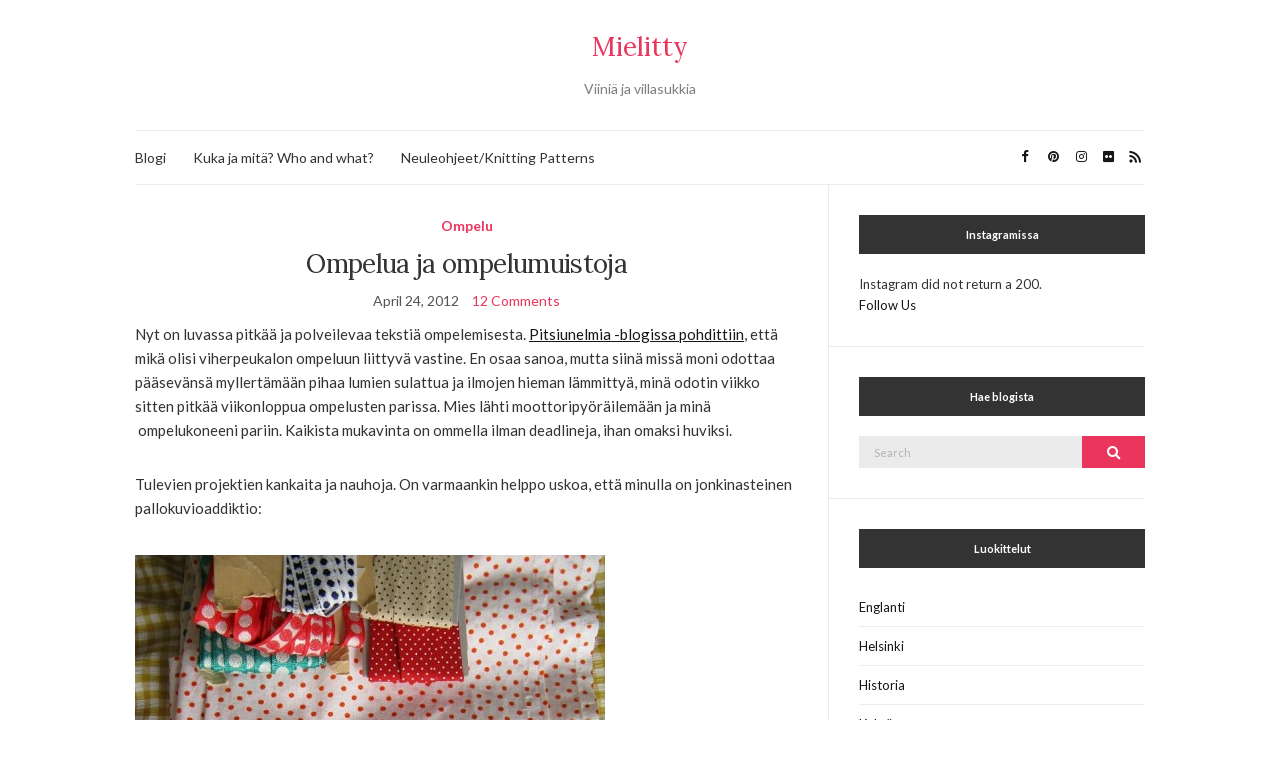

--- FILE ---
content_type: text/html; charset=UTF-8
request_url: https://mielitty.com/blogi/2012/04/24/ompelua-ja-ompelumuistoja/
body_size: 65534
content:
<!doctype html>
<html lang="en-US">
<head>
	<meta charset="UTF-8">
	<meta name="viewport" content="width=device-width, initial-scale=1">
	<link rel="profile" href="http://gmpg.org/xfn/11">
	<link rel="pingback" href="https://mielitty.com/blogi/xmlrpc.php">

	<title>Ompelua ja ompelumuistoja &#8211; Mielitty</title>
<meta name='robots' content='max-image-preview:large' />
	<style>img:is([sizes="auto" i], [sizes^="auto," i]) { contain-intrinsic-size: 3000px 1500px }</style>
	<link rel='dns-prefetch' href='//fonts.googleapis.com' />
<link rel="alternate" type="application/rss+xml" title="Mielitty &raquo; Feed" href="https://mielitty.com/blogi/feed/" />
<link rel="alternate" type="application/rss+xml" title="Mielitty &raquo; Comments Feed" href="https://mielitty.com/blogi/comments/feed/" />
<link rel="alternate" type="application/rss+xml" title="Mielitty &raquo; Ompelua ja ompelumuistoja Comments Feed" href="https://mielitty.com/blogi/2012/04/24/ompelua-ja-ompelumuistoja/feed/" />
<script type="text/javascript">
/* <![CDATA[ */
window._wpemojiSettings = {"baseUrl":"https:\/\/s.w.org\/images\/core\/emoji\/16.0.1\/72x72\/","ext":".png","svgUrl":"https:\/\/s.w.org\/images\/core\/emoji\/16.0.1\/svg\/","svgExt":".svg","source":{"concatemoji":"https:\/\/mielitty.com\/blogi\/wp-includes\/js\/wp-emoji-release.min.js?ver=6.8.3"}};
/*! This file is auto-generated */
!function(s,n){var o,i,e;function c(e){try{var t={supportTests:e,timestamp:(new Date).valueOf()};sessionStorage.setItem(o,JSON.stringify(t))}catch(e){}}function p(e,t,n){e.clearRect(0,0,e.canvas.width,e.canvas.height),e.fillText(t,0,0);var t=new Uint32Array(e.getImageData(0,0,e.canvas.width,e.canvas.height).data),a=(e.clearRect(0,0,e.canvas.width,e.canvas.height),e.fillText(n,0,0),new Uint32Array(e.getImageData(0,0,e.canvas.width,e.canvas.height).data));return t.every(function(e,t){return e===a[t]})}function u(e,t){e.clearRect(0,0,e.canvas.width,e.canvas.height),e.fillText(t,0,0);for(var n=e.getImageData(16,16,1,1),a=0;a<n.data.length;a++)if(0!==n.data[a])return!1;return!0}function f(e,t,n,a){switch(t){case"flag":return n(e,"\ud83c\udff3\ufe0f\u200d\u26a7\ufe0f","\ud83c\udff3\ufe0f\u200b\u26a7\ufe0f")?!1:!n(e,"\ud83c\udde8\ud83c\uddf6","\ud83c\udde8\u200b\ud83c\uddf6")&&!n(e,"\ud83c\udff4\udb40\udc67\udb40\udc62\udb40\udc65\udb40\udc6e\udb40\udc67\udb40\udc7f","\ud83c\udff4\u200b\udb40\udc67\u200b\udb40\udc62\u200b\udb40\udc65\u200b\udb40\udc6e\u200b\udb40\udc67\u200b\udb40\udc7f");case"emoji":return!a(e,"\ud83e\udedf")}return!1}function g(e,t,n,a){var r="undefined"!=typeof WorkerGlobalScope&&self instanceof WorkerGlobalScope?new OffscreenCanvas(300,150):s.createElement("canvas"),o=r.getContext("2d",{willReadFrequently:!0}),i=(o.textBaseline="top",o.font="600 32px Arial",{});return e.forEach(function(e){i[e]=t(o,e,n,a)}),i}function t(e){var t=s.createElement("script");t.src=e,t.defer=!0,s.head.appendChild(t)}"undefined"!=typeof Promise&&(o="wpEmojiSettingsSupports",i=["flag","emoji"],n.supports={everything:!0,everythingExceptFlag:!0},e=new Promise(function(e){s.addEventListener("DOMContentLoaded",e,{once:!0})}),new Promise(function(t){var n=function(){try{var e=JSON.parse(sessionStorage.getItem(o));if("object"==typeof e&&"number"==typeof e.timestamp&&(new Date).valueOf()<e.timestamp+604800&&"object"==typeof e.supportTests)return e.supportTests}catch(e){}return null}();if(!n){if("undefined"!=typeof Worker&&"undefined"!=typeof OffscreenCanvas&&"undefined"!=typeof URL&&URL.createObjectURL&&"undefined"!=typeof Blob)try{var e="postMessage("+g.toString()+"("+[JSON.stringify(i),f.toString(),p.toString(),u.toString()].join(",")+"));",a=new Blob([e],{type:"text/javascript"}),r=new Worker(URL.createObjectURL(a),{name:"wpTestEmojiSupports"});return void(r.onmessage=function(e){c(n=e.data),r.terminate(),t(n)})}catch(e){}c(n=g(i,f,p,u))}t(n)}).then(function(e){for(var t in e)n.supports[t]=e[t],n.supports.everything=n.supports.everything&&n.supports[t],"flag"!==t&&(n.supports.everythingExceptFlag=n.supports.everythingExceptFlag&&n.supports[t]);n.supports.everythingExceptFlag=n.supports.everythingExceptFlag&&!n.supports.flag,n.DOMReady=!1,n.readyCallback=function(){n.DOMReady=!0}}).then(function(){return e}).then(function(){var e;n.supports.everything||(n.readyCallback(),(e=n.source||{}).concatemoji?t(e.concatemoji):e.wpemoji&&e.twemoji&&(t(e.twemoji),t(e.wpemoji)))}))}((window,document),window._wpemojiSettings);
/* ]]> */
</script>
<style id='wp-emoji-styles-inline-css' type='text/css'>

	img.wp-smiley, img.emoji {
		display: inline !important;
		border: none !important;
		box-shadow: none !important;
		height: 1em !important;
		width: 1em !important;
		margin: 0 0.07em !important;
		vertical-align: -0.1em !important;
		background: none !important;
		padding: 0 !important;
	}
</style>
<link rel='stylesheet' id='wp-block-library-css' href='https://mielitty.com/blogi/wp-includes/css/dist/block-library/style.min.css?ver=6.8.3' type='text/css' media='all' />
<style id='classic-theme-styles-inline-css' type='text/css'>
/*! This file is auto-generated */
.wp-block-button__link{color:#fff;background-color:#32373c;border-radius:9999px;box-shadow:none;text-decoration:none;padding:calc(.667em + 2px) calc(1.333em + 2px);font-size:1.125em}.wp-block-file__button{background:#32373c;color:#fff;text-decoration:none}
</style>
<style id='global-styles-inline-css' type='text/css'>
:root{--wp--preset--aspect-ratio--square: 1;--wp--preset--aspect-ratio--4-3: 4/3;--wp--preset--aspect-ratio--3-4: 3/4;--wp--preset--aspect-ratio--3-2: 3/2;--wp--preset--aspect-ratio--2-3: 2/3;--wp--preset--aspect-ratio--16-9: 16/9;--wp--preset--aspect-ratio--9-16: 9/16;--wp--preset--color--black: #000000;--wp--preset--color--cyan-bluish-gray: #abb8c3;--wp--preset--color--white: #ffffff;--wp--preset--color--pale-pink: #f78da7;--wp--preset--color--vivid-red: #cf2e2e;--wp--preset--color--luminous-vivid-orange: #ff6900;--wp--preset--color--luminous-vivid-amber: #fcb900;--wp--preset--color--light-green-cyan: #7bdcb5;--wp--preset--color--vivid-green-cyan: #00d084;--wp--preset--color--pale-cyan-blue: #8ed1fc;--wp--preset--color--vivid-cyan-blue: #0693e3;--wp--preset--color--vivid-purple: #9b51e0;--wp--preset--gradient--vivid-cyan-blue-to-vivid-purple: linear-gradient(135deg,rgba(6,147,227,1) 0%,rgb(155,81,224) 100%);--wp--preset--gradient--light-green-cyan-to-vivid-green-cyan: linear-gradient(135deg,rgb(122,220,180) 0%,rgb(0,208,130) 100%);--wp--preset--gradient--luminous-vivid-amber-to-luminous-vivid-orange: linear-gradient(135deg,rgba(252,185,0,1) 0%,rgba(255,105,0,1) 100%);--wp--preset--gradient--luminous-vivid-orange-to-vivid-red: linear-gradient(135deg,rgba(255,105,0,1) 0%,rgb(207,46,46) 100%);--wp--preset--gradient--very-light-gray-to-cyan-bluish-gray: linear-gradient(135deg,rgb(238,238,238) 0%,rgb(169,184,195) 100%);--wp--preset--gradient--cool-to-warm-spectrum: linear-gradient(135deg,rgb(74,234,220) 0%,rgb(151,120,209) 20%,rgb(207,42,186) 40%,rgb(238,44,130) 60%,rgb(251,105,98) 80%,rgb(254,248,76) 100%);--wp--preset--gradient--blush-light-purple: linear-gradient(135deg,rgb(255,206,236) 0%,rgb(152,150,240) 100%);--wp--preset--gradient--blush-bordeaux: linear-gradient(135deg,rgb(254,205,165) 0%,rgb(254,45,45) 50%,rgb(107,0,62) 100%);--wp--preset--gradient--luminous-dusk: linear-gradient(135deg,rgb(255,203,112) 0%,rgb(199,81,192) 50%,rgb(65,88,208) 100%);--wp--preset--gradient--pale-ocean: linear-gradient(135deg,rgb(255,245,203) 0%,rgb(182,227,212) 50%,rgb(51,167,181) 100%);--wp--preset--gradient--electric-grass: linear-gradient(135deg,rgb(202,248,128) 0%,rgb(113,206,126) 100%);--wp--preset--gradient--midnight: linear-gradient(135deg,rgb(2,3,129) 0%,rgb(40,116,252) 100%);--wp--preset--font-size--small: 13px;--wp--preset--font-size--medium: 20px;--wp--preset--font-size--large: 36px;--wp--preset--font-size--x-large: 42px;--wp--preset--spacing--20: 0.44rem;--wp--preset--spacing--30: 0.67rem;--wp--preset--spacing--40: 1rem;--wp--preset--spacing--50: 1.5rem;--wp--preset--spacing--60: 2.25rem;--wp--preset--spacing--70: 3.38rem;--wp--preset--spacing--80: 5.06rem;--wp--preset--shadow--natural: 6px 6px 9px rgba(0, 0, 0, 0.2);--wp--preset--shadow--deep: 12px 12px 50px rgba(0, 0, 0, 0.4);--wp--preset--shadow--sharp: 6px 6px 0px rgba(0, 0, 0, 0.2);--wp--preset--shadow--outlined: 6px 6px 0px -3px rgba(255, 255, 255, 1), 6px 6px rgba(0, 0, 0, 1);--wp--preset--shadow--crisp: 6px 6px 0px rgba(0, 0, 0, 1);}:where(.is-layout-flex){gap: 0.5em;}:where(.is-layout-grid){gap: 0.5em;}body .is-layout-flex{display: flex;}.is-layout-flex{flex-wrap: wrap;align-items: center;}.is-layout-flex > :is(*, div){margin: 0;}body .is-layout-grid{display: grid;}.is-layout-grid > :is(*, div){margin: 0;}:where(.wp-block-columns.is-layout-flex){gap: 2em;}:where(.wp-block-columns.is-layout-grid){gap: 2em;}:where(.wp-block-post-template.is-layout-flex){gap: 1.25em;}:where(.wp-block-post-template.is-layout-grid){gap: 1.25em;}.has-black-color{color: var(--wp--preset--color--black) !important;}.has-cyan-bluish-gray-color{color: var(--wp--preset--color--cyan-bluish-gray) !important;}.has-white-color{color: var(--wp--preset--color--white) !important;}.has-pale-pink-color{color: var(--wp--preset--color--pale-pink) !important;}.has-vivid-red-color{color: var(--wp--preset--color--vivid-red) !important;}.has-luminous-vivid-orange-color{color: var(--wp--preset--color--luminous-vivid-orange) !important;}.has-luminous-vivid-amber-color{color: var(--wp--preset--color--luminous-vivid-amber) !important;}.has-light-green-cyan-color{color: var(--wp--preset--color--light-green-cyan) !important;}.has-vivid-green-cyan-color{color: var(--wp--preset--color--vivid-green-cyan) !important;}.has-pale-cyan-blue-color{color: var(--wp--preset--color--pale-cyan-blue) !important;}.has-vivid-cyan-blue-color{color: var(--wp--preset--color--vivid-cyan-blue) !important;}.has-vivid-purple-color{color: var(--wp--preset--color--vivid-purple) !important;}.has-black-background-color{background-color: var(--wp--preset--color--black) !important;}.has-cyan-bluish-gray-background-color{background-color: var(--wp--preset--color--cyan-bluish-gray) !important;}.has-white-background-color{background-color: var(--wp--preset--color--white) !important;}.has-pale-pink-background-color{background-color: var(--wp--preset--color--pale-pink) !important;}.has-vivid-red-background-color{background-color: var(--wp--preset--color--vivid-red) !important;}.has-luminous-vivid-orange-background-color{background-color: var(--wp--preset--color--luminous-vivid-orange) !important;}.has-luminous-vivid-amber-background-color{background-color: var(--wp--preset--color--luminous-vivid-amber) !important;}.has-light-green-cyan-background-color{background-color: var(--wp--preset--color--light-green-cyan) !important;}.has-vivid-green-cyan-background-color{background-color: var(--wp--preset--color--vivid-green-cyan) !important;}.has-pale-cyan-blue-background-color{background-color: var(--wp--preset--color--pale-cyan-blue) !important;}.has-vivid-cyan-blue-background-color{background-color: var(--wp--preset--color--vivid-cyan-blue) !important;}.has-vivid-purple-background-color{background-color: var(--wp--preset--color--vivid-purple) !important;}.has-black-border-color{border-color: var(--wp--preset--color--black) !important;}.has-cyan-bluish-gray-border-color{border-color: var(--wp--preset--color--cyan-bluish-gray) !important;}.has-white-border-color{border-color: var(--wp--preset--color--white) !important;}.has-pale-pink-border-color{border-color: var(--wp--preset--color--pale-pink) !important;}.has-vivid-red-border-color{border-color: var(--wp--preset--color--vivid-red) !important;}.has-luminous-vivid-orange-border-color{border-color: var(--wp--preset--color--luminous-vivid-orange) !important;}.has-luminous-vivid-amber-border-color{border-color: var(--wp--preset--color--luminous-vivid-amber) !important;}.has-light-green-cyan-border-color{border-color: var(--wp--preset--color--light-green-cyan) !important;}.has-vivid-green-cyan-border-color{border-color: var(--wp--preset--color--vivid-green-cyan) !important;}.has-pale-cyan-blue-border-color{border-color: var(--wp--preset--color--pale-cyan-blue) !important;}.has-vivid-cyan-blue-border-color{border-color: var(--wp--preset--color--vivid-cyan-blue) !important;}.has-vivid-purple-border-color{border-color: var(--wp--preset--color--vivid-purple) !important;}.has-vivid-cyan-blue-to-vivid-purple-gradient-background{background: var(--wp--preset--gradient--vivid-cyan-blue-to-vivid-purple) !important;}.has-light-green-cyan-to-vivid-green-cyan-gradient-background{background: var(--wp--preset--gradient--light-green-cyan-to-vivid-green-cyan) !important;}.has-luminous-vivid-amber-to-luminous-vivid-orange-gradient-background{background: var(--wp--preset--gradient--luminous-vivid-amber-to-luminous-vivid-orange) !important;}.has-luminous-vivid-orange-to-vivid-red-gradient-background{background: var(--wp--preset--gradient--luminous-vivid-orange-to-vivid-red) !important;}.has-very-light-gray-to-cyan-bluish-gray-gradient-background{background: var(--wp--preset--gradient--very-light-gray-to-cyan-bluish-gray) !important;}.has-cool-to-warm-spectrum-gradient-background{background: var(--wp--preset--gradient--cool-to-warm-spectrum) !important;}.has-blush-light-purple-gradient-background{background: var(--wp--preset--gradient--blush-light-purple) !important;}.has-blush-bordeaux-gradient-background{background: var(--wp--preset--gradient--blush-bordeaux) !important;}.has-luminous-dusk-gradient-background{background: var(--wp--preset--gradient--luminous-dusk) !important;}.has-pale-ocean-gradient-background{background: var(--wp--preset--gradient--pale-ocean) !important;}.has-electric-grass-gradient-background{background: var(--wp--preset--gradient--electric-grass) !important;}.has-midnight-gradient-background{background: var(--wp--preset--gradient--midnight) !important;}.has-small-font-size{font-size: var(--wp--preset--font-size--small) !important;}.has-medium-font-size{font-size: var(--wp--preset--font-size--medium) !important;}.has-large-font-size{font-size: var(--wp--preset--font-size--large) !important;}.has-x-large-font-size{font-size: var(--wp--preset--font-size--x-large) !important;}
:where(.wp-block-post-template.is-layout-flex){gap: 1.25em;}:where(.wp-block-post-template.is-layout-grid){gap: 1.25em;}
:where(.wp-block-columns.is-layout-flex){gap: 2em;}:where(.wp-block-columns.is-layout-grid){gap: 2em;}
:root :where(.wp-block-pullquote){font-size: 1.5em;line-height: 1.6;}
</style>
<link rel='stylesheet' id='parent-styles-css' href='https://mielitty.com/blogi/wp-content/themes/olsen-light/style.css?ver=1.7.0' type='text/css' media='all' />
<link rel='stylesheet' id='font-styles-css' href='http://fonts.googleapis.com/css?family=Andika&#038;ver=1.0.15' type='text/css' media='screen' />
<link rel='preload' as='style' onload="this.rel='stylesheet'" id='olsen-light-google-font-css' href='https://fonts.googleapis.com/css?family=Lora%3A400%2C700%2C400italic%2C700italic%7CLato%3A400%2C400italic%2C700%2C700italic&#038;display=swap&#038;ver=6.8.3' type='text/css' media='all' />
<link rel='stylesheet' id='olsen-icons-css' href='https://mielitty.com/blogi/wp-content/themes/olsen-light/vendor/olsen-icons/css/olsen-icons.min.css?ver=1.0.15' type='text/css' media='all' />
<link rel='stylesheet' id='simple-lightbox-css' href='https://mielitty.com/blogi/wp-content/themes/olsen-light/vendor/simple-lightbox/simple-lightbox.min.css?ver=2.7.0' type='text/css' media='all' />
<link rel='stylesheet' id='olsen-light-style-css' href='https://mielitty.com/blogi/wp-content/themes/mielitty-olsen-light/style.css?ver=1.0.15' type='text/css' media='all' />
<link rel='stylesheet' id='child-style-css' href='https://mielitty.com/blogi/wp-content/themes/mielitty-olsen-light/style.css?ver=1.0.15' type='text/css' media='all' />
<script type="text/javascript" src="https://mielitty.com/blogi/wp-includes/js/jquery/jquery.min.js?ver=3.7.1" id="jquery-core-js"></script>
<script type="text/javascript" src="https://mielitty.com/blogi/wp-includes/js/jquery/jquery-migrate.min.js?ver=3.4.1" id="jquery-migrate-js"></script>
<script type="text/javascript" src="https://mielitty.com/blogi/wp-content/plugins/google-analyticator/external-tracking.min.js?ver=6.5.7" id="ga-external-tracking-js"></script>
<link rel="https://api.w.org/" href="https://mielitty.com/blogi/wp-json/" /><link rel="alternate" title="JSON" type="application/json" href="https://mielitty.com/blogi/wp-json/wp/v2/posts/2002" /><link rel="EditURI" type="application/rsd+xml" title="RSD" href="https://mielitty.com/blogi/xmlrpc.php?rsd" />
<meta name="generator" content="WordPress 6.8.3" />
<link rel="canonical" href="https://mielitty.com/blogi/2012/04/24/ompelua-ja-ompelumuistoja/" />
<link rel='shortlink' href='https://mielitty.com/blogi/?p=2002' />
<link rel="alternate" title="oEmbed (JSON)" type="application/json+oembed" href="https://mielitty.com/blogi/wp-json/oembed/1.0/embed?url=https%3A%2F%2Fmielitty.com%2Fblogi%2F2012%2F04%2F24%2Fompelua-ja-ompelumuistoja%2F" />
<link rel="alternate" title="oEmbed (XML)" type="text/xml+oembed" href="https://mielitty.com/blogi/wp-json/oembed/1.0/embed?url=https%3A%2F%2Fmielitty.com%2Fblogi%2F2012%2F04%2F24%2Fompelua-ja-ompelumuistoja%2F&#038;format=xml" />

<!-- Bad Behavior 2.2.24 run time: 0.786 ms -->
<style type="text/css"></style><!-- Google Analytics Tracking by Google Analyticator 6.5.7 -->
<script type="text/javascript">
    var analyticsFileTypes = [];
    var analyticsSnippet = 'disabled';
    var analyticsEventTracking = 'enabled';
</script>
<script type="text/javascript">
	(function(i,s,o,g,r,a,m){i['GoogleAnalyticsObject']=r;i[r]=i[r]||function(){
	(i[r].q=i[r].q||[]).push(arguments)},i[r].l=1*new Date();a=s.createElement(o),
	m=s.getElementsByTagName(o)[0];a.async=1;a.src=g;m.parentNode.insertBefore(a,m)
	})(window,document,'script','//www.google-analytics.com/analytics.js','ga');
	ga('create', 'UA-2355095-1', 'auto');
 
	ga('send', 'pageview');
</script>
</head>
<body class="wp-singular post-template-default single single-post postid-2002 single-format-standard wp-theme-olsen-light wp-child-theme-mielitty-olsen-light" itemscope="itemscope" itemtype="http://schema.org/WebPage">
<div><a class="skip-link sr-only sr-only-focusable" href="#site-content">Skip to the content</a></div>

<div id="page">

	
	<div class="container">
		<div class="row">
			<div class="col-12">

				<header id="masthead" class="site-header group" role="banner" itemscope="itemscope" itemtype="http://schema.org/Organization">

					<div class="site-logo">
						<div itemprop="name">
							<a itemprop="url" href="https://mielitty.com/blogi">
																	Mielitty															</a>
						</div>

													<p class="tagline">Viiniä ja villasukkia</p>
											</div><!-- /site-logo -->

					<div class="site-bar">
						<nav class="nav" role="navigation" itemscope="itemscope" itemtype="http://schema.org/SiteNavigationElement">
							<ul id="menu-menu-1" class="navigation"><li id="menu-item-2822" class="menu-item menu-item-type-custom menu-item-object-custom menu-item-home menu-item-2822"><a href="http://mielitty.com/blogi">Blogi</a></li>
<li id="menu-item-2821" class="menu-item menu-item-type-post_type menu-item-object-page menu-item-2821"><a href="https://mielitty.com/blogi/kuka/">Kuka ja mitä? Who and what?</a></li>
<li id="menu-item-2820" class="menu-item menu-item-type-post_type menu-item-object-page menu-item-2820"><a href="https://mielitty.com/blogi/knittingpatterns/">Neuleohjeet/Knitting Patterns</a></li>
</ul>
							<a class="mobile-nav-trigger" href="#mobilemenu"><i class="olsen-icons olsen-icons-bars"></i> Menu</a>
						</nav>
												<div id="mobilemenu"></div>

						
							<div class="site-tools ">

										<ul class="socials">
			<li><a href="https://www.facebook.com/mielitty/" target="_blank" rel="noopener"><i class="olsen-icons olsen-icons-facebook"></i></a></li><li><a href="https://fi.pinterest.com/mielitty/" target="_blank" rel="noopener"><i class="olsen-icons olsen-icons-pinterest"></i></a></li><li><a href="https://www.instagram.com/mielitty/" target="_blank" rel="noopener"><i class="olsen-icons olsen-icons-instagram"></i></a></li><li><a href="https://www.flickr.com/photos/mielitty/sets/" target="_blank" rel="noopener"><i class="olsen-icons olsen-icons-flickr"></i></a></li>							<li><a href="https://mielitty.com/blogi/feed/" target="_blank" rel="noopener"><i class="olsen-icons olsen-icons-rss"></i></a></li>
					</ul>
		
								
							</div><!-- /site-tools -->
					</div><!-- /site-bar -->

				</header>

				
				<div id="site-content">

<div class="row">

	<div class="col-lg-8 col-12">
		<main id="content" role="main" itemprop="mainContentOfPage" itemscope="itemscope" itemtype="http://schema.org/Blog">
			<div class="row">
				<div class="col-12">

											<article id="entry-2002" class="entry post-2002 post type-post status-publish format-standard hentry category-ompelu" itemscope="itemscope" itemtype="http://schema.org/BlogPosting" itemprop="blogPost">

							<div class="entry-meta entry-meta-top">
								<p class="entry-categories">
									<a href="https://mielitty.com/blogi/category/lankatekniikat/ompelu/" rel="category tag">Ompelu</a>								</p>
							</div>

							<h1 class="entry-title" itemprop="headline">
								Ompelua ja ompelumuistoja							</h1>

							<div class="entry-meta entry-meta-bottom">
								<time class="entry-date" itemprop="datePublished" datetime="2012-04-24T18:56:25+03:00">April 24, 2012</time>

								<a href="https://mielitty.com/blogi/2012/04/24/ompelua-ja-ompelumuistoja/#comments" class="entry-comments-no ">12 Comments</a>
							</div>

							

							<div class="entry-content" itemprop="text">
								<p>Nyt on luvassa pitkää ja polveilevaa tekstiä ompelemisesta. <a href="http://a-lace-diary.blogspot.com/2012/04/mika-on-viherpeukalon-ompeluvastine.html">Pitsiunelmia -blogissa pohdittiin</a>, että mikä olisi viherpeukalon ompeluun liittyvä vastine. En osaa sanoa, mutta siinä missä moni odottaa pääsevänsä myllertämään pihaa lumien sulattua ja ilmojen hieman lämmittyä, minä odotin viikko sitten pitkää viikonloppua ompelusten parissa. Mies lähti moottoripyöräilemään ja minä  ompelukoneeni pariin. Kaikista mukavinta on ommella ilman deadlineja, ihan omaksi huviksi.</p>
<p>Tulevien projektien kankaita ja nauhoja. On varmaankin helppo uskoa, että minulla on jonkinasteinen pallokuvioaddiktio:</p>
<p><a href="https://mielitty.com/blogi/wp-content/uploads/2012/04/pallokankaita2_web.jpg" data-lightbox="gal[2002]"><img fetchpriority="high" decoding="async" class="alignnone size-large wp-image-2016" title="Kankaita" src="https://mielitty.com/blogi/wp-content/uploads/2012/04/pallokankaita2_web-470x626.jpg" alt="" width="470" height="626" srcset="https://mielitty.com/blogi/wp-content/uploads/2012/04/pallokankaita2_web-470x626.jpg 470w, https://mielitty.com/blogi/wp-content/uploads/2012/04/pallokankaita2_web-225x300.jpg 225w, https://mielitty.com/blogi/wp-content/uploads/2012/04/pallokankaita2_web.jpg 700w" sizes="(max-width: 470px) 100vw, 470px" /></a></p>
<p>En ole ommellut mitään isompaan pariin kolmeen vuoteen ja nyt olen parin viikon aikana ommellut kaksi hametta ja kesätopin. Suunnitelmissa on vielä ainakin kolme mekkoa ja kaksi paitaa. Tekeminen ja kangas ei ainakaan lopu ihan heti. Olen myös hieman huolestunut, että tarkistaessani kotona ompelulanka- ja vetoketjuvarastojani, löysin sopivat ompelulangat ja piilovetoketjut kaikkiin suunnittelemiini projekteihin. Varastot saattavat olla vähän liiankin kattavat.</p>
<p>Olen hyvin hidas ompelija: kahdessa vapaapäivässä sain valmiiksi kaksi hametta, vaikka tein töitä melkein koko ajan.  Minä en &#8220;surauta&#8221; mitään nopeasti ja vaikeimmat kohdat harsin, koska en pidä purkamisesta. Inhoan edelleen piilovetoketjujen ompelua, vaikka olen harjoitellut sitä aika paljon. Käsityönopettajakoulutuksen omaava ei varmaankaan saisi sanoa näin!</p>
<p><a href="https://mielitty.com/blogi/wp-content/uploads/2012/04/hameet_web.jpg" data-lightbox="gal[2002]"><img decoding="async" class="alignnone size-large wp-image-2006" title="Hameet" src="https://mielitty.com/blogi/wp-content/uploads/2012/04/hameet_web-470x359.jpg" alt="" width="470" height="359" srcset="https://mielitty.com/blogi/wp-content/uploads/2012/04/hameet_web-470x359.jpg 470w, https://mielitty.com/blogi/wp-content/uploads/2012/04/hameet_web-300x229.jpg 300w, https://mielitty.com/blogi/wp-content/uploads/2012/04/hameet_web.jpg 700w" sizes="(max-width: 470px) 100vw, 470px" /></a></p>
<p>Kun olin lukioikäinen, kävin paljon ompelija-mummini luona ompelemassa. Hän ei varmaan hennonnut kieltää, vaikka tiesi joutuvansa auttamaan minua paljon. Jäkikäteen minua on kyllä nolottanut, kun olen tajunnut, että miten paljon häntä vaivasinkaan! Ei minulla mitään kaavoja ollut, mummi kaavoitti parin ikivanhan peruskaavan avulla. Kun mummi kuoli minun ollessani 20-vuotias, tajusin, etten ollut tosiaan ikinä ommellut vetoketjua vaatteeseen: mummini aina sanoi, että hän ompelee vetoketjun nyt, katsotaan sitä vetoketjun ompelua joskus myöhemmin. Sitä päivää ei ehtinyt ikinä sitten tulla, ihmiset taitavat olla sitkuttelijoita luonnoltaan. Onneksi sittemmin opin ompelemaan vetoketjun ihan itsekseni.</p>
<p><a href="https://mielitty.com/blogi/wp-content/uploads/2012/04/sormustin2_web.jpg" data-lightbox="gal[2002]"><img decoding="async" class="alignnone size-large wp-image-2007" title="Mummin sormustin" src="https://mielitty.com/blogi/wp-content/uploads/2012/04/sormustin2_web-470x352.jpg" alt="" width="470" height="352" srcset="https://mielitty.com/blogi/wp-content/uploads/2012/04/sormustin2_web-470x352.jpg 470w, https://mielitty.com/blogi/wp-content/uploads/2012/04/sormustin2_web-300x225.jpg 300w, https://mielitty.com/blogi/wp-content/uploads/2012/04/sormustin2_web.jpg 700w" sizes="(max-width: 470px) 100vw, 470px" /></a></p>
<p>Mummilta ei paljoa kartanoita henkisen perinnön lisäksi jäänyt, mutta minä sain osan hänen ompelutarvikkeistaan, kuten yllä olevan sormustimen ja kassin, jossa oli jo 1950-luvun lopulla edesmenneen isotätini kirjontatöitä. Mummini sanoi aina, että häneltä puuttui kärsivällisyys, siksi hän ompeli(!), siskonsa taasen kirjoi. Isotädin kirjontakankaasta syntyi alla oleva kesäinen aivinatoppi, kangasta riitti vielä vinonauhan tekemiseenkin. Kyllä yli 50 vuoden säilöminen kannattaa!</p>
<p><a href="https://mielitty.com/blogi/wp-content/uploads/2012/04/aivinatoppi_valmis_web.jpg" data-lightbox="gal[2002]"><img loading="lazy" decoding="async" class="alignnone size-large wp-image-2015" title="Aivinatoppi" src="https://mielitty.com/blogi/wp-content/uploads/2012/04/aivinatoppi_valmis_web-470x352.jpg" alt="" width="470" height="352" srcset="https://mielitty.com/blogi/wp-content/uploads/2012/04/aivinatoppi_valmis_web-470x352.jpg 470w, https://mielitty.com/blogi/wp-content/uploads/2012/04/aivinatoppi_valmis_web-300x225.jpg 300w, https://mielitty.com/blogi/wp-content/uploads/2012/04/aivinatoppi_valmis_web.jpg 700w" sizes="auto, (max-width: 470px) 100vw, 470px" /></a></p>
<p>Jotain, mikä Helsingistä puuttuu on <a href="http://www.ratex.fi/">Jättirätti-kangaskaupat</a>. Lähes legendaksi muodostuneet Jättirätit sijaitsevat kaikki Varsinais-Suomessa. Kun käymme sukuloimassa Turussa, pyrin käymään Turun Jättirätissä ja mopohan siellä aina karkaa ja pahasti. Hinnat ovat edullisia ja oikeita vaatetukseen sopivia kankaita on paljon. Pääsiäisenä käydessäni löysin useamman nätin vintage-henkisen kankaan. On hurjaa, että puuvillamusliinia saa 5 euron metrihintaan tai pellavasekoitteita 7 eurolla/metri. On myös hurjaa, miten paljon kangasta ihminen voi ostaa noin 15 minuutissa.</p>
<p>Tykkään, kun kaavoituksen suhteen on eri mahdollisuuksia, kun osaa ja pystyy muuttamaan peruskaavoja tai muokkaamaan valmiskaavoja. Valmiskaavoissa olen ihastunut <a href="http://www.colettepatterns.com/">Colette Patternsien</a> malleihin. Tilasin ennen joulua kaksi kaavaa + <a href="http://www.colettepatterns.com/shop/colette-sewing-handbook">Sarain juuri ilmestyneen kirjan</a>, kun ne sai edullisella yhteistarjoushinnalla. Eniten tykkään Coletterien malleissa vanhanaikaisuudesta (hyvässä mielessä) ja siitä että niissä oikeasti käytetään aikaa yksityiskohtiin. Täysvinoon leikatut mallit ovat erityisen hienoja. Yllä ollut valkoinen aivinatoppi on leikattu <a href="http://www.coletterie.com/colette-patterns-news/free-pattern-to-download-the-sorbetto-top">tämän Coletten ilmaiskaavan</a> mukaan, tosin muutin kaavaa hieman omalle ruumiinrakenteelleni sopivaksi. Sivuilta löytyy muuten <a href="http://www.coletterie.com/category/tutorials-tips-tricks">paljon ompelututoriaaleja ja pikku vinkkejä</a>, kannattaa katsoa, jos ompelu kiinnostaa.</p>
															</div>

							<div class="entry-tags">
															</div>

							<div class="entry-utils group">
									<ul class="socials">
				<li><a href="https://www.facebook.com/sharer.php?u=https://mielitty.com/blogi/2012/04/24/ompelua-ja-ompelumuistoja/" target="_blank" rel="noopener" class="social-icon"><i class="olsen-icons olsen-icons-facebook"></i></a></li>
		<li><a href="https://twitter.com/share?url=https://mielitty.com/blogi/2012/04/24/ompelua-ja-ompelumuistoja/" target="_blank" rel="noopener" class="social-icon"><i class="olsen-icons olsen-icons-twitter"></i></a></li>
		<li><a href="https://www.linkedin.com/shareArticle?mini=true&#038;url=https%3A%2F%2Fmielitty.com%2Fblogi%2F2012%2F04%2F24%2Fompelua-ja-ompelumuistoja%2F" target="_blank" rel="noopener" class="social-icon"><i class="olsen-icons olsen-icons-linkedin"></i></a></li>
			</ul>
							</div>

																						<div id="paging" class="group">
																			<a href="https://mielitty.com/blogi/2012/07/21/taydellinen-kesakombo-pitsihuivi-rusettipusero-ja-taskullinen-hame/" class="paging-standard paging-older">Previous Post</a>
																												<a href="https://mielitty.com/blogi/2012/04/21/betty-mouatin-inspiroimaa/" class="paging-standard paging-newer">Next Post</a>
																	</div>
							
								<div class="entry-related">
					<h4>You may also like</h4>
		
		<div class="row">
							<div class="col-md-4 col-12">
					<article class="entry post-2363 post type-post status-publish format-standard hentry category-lankatekniikat category-neulonta category-ompelu">
	<div class="entry-meta">
		<time class="entry-date" datetime="2013-11-05T20:45:10+02:00">November 5, 2013</time>
	</div>
	<div class="entry-featured">
		<a href="https://mielitty.com/blogi/2013/11/05/aurinkoista-marraskuussa/">
					</a>
	</div>
	<h4 class="entry-title"><a href="https://mielitty.com/blogi/2013/11/05/aurinkoista-marraskuussa/">Aurinkoista marraskuussa</a></h4>
</article>
				</div>
							<div class="col-md-4 col-12">
					<article class="entry post-2173 post type-post status-publish format-standard hentry category-helsinki category-lankatekniikat category-ompelu">
	<div class="entry-meta">
		<time class="entry-date" datetime="2013-07-13T10:31:48+03:00">July 13, 2013</time>
	</div>
	<div class="entry-featured">
		<a href="https://mielitty.com/blogi/2013/07/13/pulupaita-ja-neulashame/">
					</a>
	</div>
	<h4 class="entry-title"><a href="https://mielitty.com/blogi/2013/07/13/pulupaita-ja-neulashame/">Pulupaita ja neulashame</a></h4>
</article>
				</div>
							<div class="col-md-4 col-12">
					<article class="entry post-2302 post type-post status-publish format-standard hentry category-historia-2 category-lankatekniikat category-neulonta category-ompelu">
	<div class="entry-meta">
		<time class="entry-date" datetime="2013-08-25T20:08:54+03:00">August 25, 2013</time>
	</div>
	<div class="entry-featured">
		<a href="https://mielitty.com/blogi/2013/08/25/maailma-on-erilainen-tekstiiliorientoituneen-silmin/">
					</a>
	</div>
	<h4 class="entry-title"><a href="https://mielitty.com/blogi/2013/08/25/maailma-on-erilainen-tekstiiliorientoituneen-silmin/">Maailma on erilainen tekstiiliorientoituneen silmin</a></h4>
</article>
				</div>
								</div>
	</div>

							
	<div id="comments">

	<div class="post-comments group">
		<h3>12 Comments</h3>

				
		<ol id="comment-list">
					<li id="comment-6607" class="comment even thread-even depth-1 parent">
			<article id="div-comment-6607" class="comment-body">
				<footer class="comment-meta">
					<div class="comment-author vcard">
						<img alt='' src='https://secure.gravatar.com/avatar/d317fed2a756b4aee587e7837ba39e12af8ecd186bf3466081b0db7ab836ac23?s=64&#038;d=blank&#038;r=g' srcset='https://secure.gravatar.com/avatar/d317fed2a756b4aee587e7837ba39e12af8ecd186bf3466081b0db7ab836ac23?s=128&#038;d=blank&#038;r=g 2x' class='avatar avatar-64 photo' height='64' width='64' loading='lazy' decoding='async'/>						<b class="fn"><a href="http://weirdrockstar.blogspot.com/" class="url" rel="ugc external nofollow">weirdrockstar</a></b> <span class="says">says:</span>					</div><!-- .comment-author -->

					<div class="comment-metadata">
						<a href="https://mielitty.com/blogi/2012/04/24/ompelua-ja-ompelumuistoja/#comment-6607"><time datetime="2012-04-24T20:39:54+03:00">April 24, 2012 at 20:39</time></a>					</div><!-- .comment-metadata -->

									</footer><!-- .comment-meta -->

				<div class="comment-content">
					<p>Sormustin missä lukee &#8221; Elna &#8220;- siinä on Stailia!</p>
<p>Olen jo pidemmän aikaa väijynyt Coletten blogia. En tiedä kuinka paljo kaavoissaan on ohjeita, mutta olen huomannut ettei he käytä kovin paljon ( lainkaan ) tukikankaita. Ompelusnobi minussa ei voi olla mainitsematta asian viheliäisyydestä. Tyyli on oikein hyvä ja johdonmukainen mutta ne tukikankaat!</p>
<p>Ei mulla muuta.</p>
				</div><!-- .comment-content -->

							</article><!-- .comment-body -->
		<ol class="children">
		<li id="comment-6611" class="comment byuser comment-author-mielitty bypostauthor odd alt depth-2">
			<article id="div-comment-6611" class="comment-body">
				<footer class="comment-meta">
					<div class="comment-author vcard">
						<img alt='' src='https://secure.gravatar.com/avatar/0efcbb7c3bc859e8079b5cfb9cfc3c65d134f45e8b1dd432bd4081045ce6c009?s=64&#038;d=blank&#038;r=g' srcset='https://secure.gravatar.com/avatar/0efcbb7c3bc859e8079b5cfb9cfc3c65d134f45e8b1dd432bd4081045ce6c009?s=128&#038;d=blank&#038;r=g 2x' class='avatar avatar-64 photo' height='64' width='64' loading='lazy' decoding='async'/>						<b class="fn"><a href="http://mielitty.com" class="url" rel="ugc">mielitty</a></b> <span class="says">says:</span>					</div><!-- .comment-author -->

					<div class="comment-metadata">
						<a href="https://mielitty.com/blogi/2012/04/24/ompelua-ja-ompelumuistoja/#comment-6611"><time datetime="2012-04-24T22:18:27+03:00">April 24, 2012 at 22:18</time></a>					</div><!-- .comment-metadata -->

									</footer><!-- .comment-meta -->

				<div class="comment-content">
					<p>Weirdrockstar, itseasiassa tuo Elna on mummini etunimi, eikä tässä tapauksessa viittaa samannimiseen ompelukonemerkkiin :) Uskoisin, että mummi on saanut tuon lahjaksi, kun hän on 30-luvun puolivälissä valmistunut ompelijaksi.</p>
<p>Coletten ohjeet ovat hyvin yksityiskohtaisia (siinä mielessä amerikkailaisia) ja kyllä niissä käytetään tukikankaita. Ei ehkä aivan yhtä paljon kuin meillä, esim. pääntielle alavaraan ei pakosti tule. Jotain poikkeamia on eurooppalaisiin ohjeisiin, esim. saumavarat ovat mukana kaavoissa.</p>
				</div><!-- .comment-content -->

							</article><!-- .comment-body -->
		</li><!-- #comment-## -->
</ol><!-- .children -->
</li><!-- #comment-## -->
		<li id="comment-6608" class="comment even thread-odd thread-alt depth-1">
			<article id="div-comment-6608" class="comment-body">
				<footer class="comment-meta">
					<div class="comment-author vcard">
						<img alt='' src='https://secure.gravatar.com/avatar/2d809fd563b8b9c8d6271e4d3f32e99a5c239dffab110e3e028a78f72267da6a?s=64&#038;d=blank&#038;r=g' srcset='https://secure.gravatar.com/avatar/2d809fd563b8b9c8d6271e4d3f32e99a5c239dffab110e3e028a78f72267da6a?s=128&#038;d=blank&#038;r=g 2x' class='avatar avatar-64 photo' height='64' width='64' loading='lazy' decoding='async'/>						<b class="fn"><a href="http://aidin-ja-tyttaren-kasityot.blogspot.com/" class="url" rel="ugc external nofollow">Reetta</a></b> <span class="says">says:</span>					</div><!-- .comment-author -->

					<div class="comment-metadata">
						<a href="https://mielitty.com/blogi/2012/04/24/ompelua-ja-ompelumuistoja/#comment-6608"><time datetime="2012-04-24T21:13:59+03:00">April 24, 2012 at 21:13</time></a>					</div><!-- .comment-metadata -->

									</footer><!-- .comment-meta -->

				<div class="comment-content">
					<p>Kun kirjoittelit niin lämpöiseern sävyyn mummista, tuli minullekin jälleen kerran mieleen oma mummini ja mummin käsityöperintö. Minun mummini neuloi aina, ei koskaan sukkia tai lapasia vaan paitoja, pontsoja ja sen sellaista. Mummin kaikki omat lapset olivat poikia ja kaikki muut lapsenlapsetkin olivat poikia paitsi minä &#8211; nuorimmainen. Kaikki mummin käsityöodotukset kohdistuivat minuun. Niinpä opin aika pienenä virkkaamaan ja neulomaan. Kävin mummin kanssa sotilaskotisisarten ompelupiirissäkin ja istuin jakkaralla tekemässä käsitöitä ja syömässä herkkuja. Mummi kuoli kun olin parikymppinen ja sain perinnöksi kaikenlaista minulle rakasta mummin käsityökopasta. Kun teen käsitöitä ja varsinkin silloin kun teen jotain käsityötä yhdessä tyttäreni kanssa, tulee minulle selllainen tunne, että mummi katselee meitä hymyillen pilvenreunalta.</p>
				</div><!-- .comment-content -->

							</article><!-- .comment-body -->
		</li><!-- #comment-## -->
		<li id="comment-6609" class="comment odd alt thread-even depth-1">
			<article id="div-comment-6609" class="comment-body">
				<footer class="comment-meta">
					<div class="comment-author vcard">
						<img alt='' src='https://secure.gravatar.com/avatar/8580bd3ac43f17f200e9f8f8e96056b936b66ffd4fed0d4ec7104d4f041118e9?s=64&#038;d=blank&#038;r=g' srcset='https://secure.gravatar.com/avatar/8580bd3ac43f17f200e9f8f8e96056b936b66ffd4fed0d4ec7104d4f041118e9?s=128&#038;d=blank&#038;r=g 2x' class='avatar avatar-64 photo' height='64' width='64' loading='lazy' decoding='async'/>						<b class="fn"><a href="http://ellimellinblogi.blogspot.com" class="url" rel="ugc external nofollow">Ellimelli</a></b> <span class="says">says:</span>					</div><!-- .comment-author -->

					<div class="comment-metadata">
						<a href="https://mielitty.com/blogi/2012/04/24/ompelua-ja-ompelumuistoja/#comment-6609"><time datetime="2012-04-24T21:23:08+03:00">April 24, 2012 at 21:23</time></a>					</div><!-- .comment-metadata -->

									</footer><!-- .comment-meta -->

				<div class="comment-content">
					<p>Mummisi jätti sinulle kyllä hienon perinnön: kädentaidot.</p>
				</div><!-- .comment-content -->

							</article><!-- .comment-body -->
		</li><!-- #comment-## -->
		<li id="comment-6612" class="comment byuser comment-author-mielitty bypostauthor even thread-odd thread-alt depth-1">
			<article id="div-comment-6612" class="comment-body">
				<footer class="comment-meta">
					<div class="comment-author vcard">
						<img alt='' src='https://secure.gravatar.com/avatar/0efcbb7c3bc859e8079b5cfb9cfc3c65d134f45e8b1dd432bd4081045ce6c009?s=64&#038;d=blank&#038;r=g' srcset='https://secure.gravatar.com/avatar/0efcbb7c3bc859e8079b5cfb9cfc3c65d134f45e8b1dd432bd4081045ce6c009?s=128&#038;d=blank&#038;r=g 2x' class='avatar avatar-64 photo' height='64' width='64' loading='lazy' decoding='async'/>						<b class="fn"><a href="http://mielitty.com" class="url" rel="ugc">mielitty</a></b> <span class="says">says:</span>					</div><!-- .comment-author -->

					<div class="comment-metadata">
						<a href="https://mielitty.com/blogi/2012/04/24/ompelua-ja-ompelumuistoja/#comment-6612"><time datetime="2012-04-24T22:24:10+03:00">April 24, 2012 at 22:24</time></a>					</div><!-- .comment-metadata -->

									</footer><!-- .comment-meta -->

				<div class="comment-content">
					<p>Reetta, kuulostaa tutuilta nuo tuntemukset :)</p>
<p>Ellimelli, tuo on totta. Siitä olen iloinen, että kotona kannustettiin kädentaitoihin ja aina pystyi kysymään apuja.</p>
				</div><!-- .comment-content -->

							</article><!-- .comment-body -->
		</li><!-- #comment-## -->
		<li id="comment-6614" class="comment odd alt thread-even depth-1">
			<article id="div-comment-6614" class="comment-body">
				<footer class="comment-meta">
					<div class="comment-author vcard">
						<img alt='' src='https://secure.gravatar.com/avatar/d2d87fda70b02a50ad19fafc27736836d3175beed78658cfa2248187be20346d?s=64&#038;d=blank&#038;r=g' srcset='https://secure.gravatar.com/avatar/d2d87fda70b02a50ad19fafc27736836d3175beed78658cfa2248187be20346d?s=128&#038;d=blank&#038;r=g 2x' class='avatar avatar-64 photo' height='64' width='64' loading='lazy' decoding='async'/>						<b class="fn"><a href="http://frostylily.blogspot.com/" class="url" rel="ugc external nofollow">Kristiina</a></b> <span class="says">says:</span>					</div><!-- .comment-author -->

					<div class="comment-metadata">
						<a href="https://mielitty.com/blogi/2012/04/24/ompelua-ja-ompelumuistoja/#comment-6614"><time datetime="2012-04-25T12:52:40+03:00">April 25, 2012 at 12:52</time></a>					</div><!-- .comment-metadata -->

									</footer><!-- .comment-meta -->

				<div class="comment-content">
					<p>Ihana postaus! Miekin sain vihdoin ompeluvireen päälle. Mekkoa pukkaa&#8230; Jotenkin ompelukset vaatii aina kypsyttelyä ennenkuin kangas kohtaa oikean mallin ja uskallan kajota saksilla joskus hyvinkin huolella hyllyssä kypsyneisiin kankaisiin. Kiitos mielenkiintoisista linkeistä, tykkään myös vintagesta. Voi harmi, kun on Jättirätti kaukana täältä Itä-Suomesta mutta onneksi Lappeenrantaan saatiin uusi Eurokangas.</p>
				</div><!-- .comment-content -->

							</article><!-- .comment-body -->
		</li><!-- #comment-## -->
		<li id="comment-6615" class="comment even thread-odd thread-alt depth-1">
			<article id="div-comment-6615" class="comment-body">
				<footer class="comment-meta">
					<div class="comment-author vcard">
						<img alt='' src='https://secure.gravatar.com/avatar/647f9542746503c9293a4065319baf4e447ea089c762fa0d2a496fea0977783f?s=64&#038;d=blank&#038;r=g' srcset='https://secure.gravatar.com/avatar/647f9542746503c9293a4065319baf4e447ea089c762fa0d2a496fea0977783f?s=128&#038;d=blank&#038;r=g 2x' class='avatar avatar-64 photo' height='64' width='64' loading='lazy' decoding='async'/>						<b class="fn"><a href="http://missaneuloimmekerran.blogspot.com" class="url" rel="ugc external nofollow">Neulisti</a></b> <span class="says">says:</span>					</div><!-- .comment-author -->

					<div class="comment-metadata">
						<a href="https://mielitty.com/blogi/2012/04/24/ompelua-ja-ompelumuistoja/#comment-6615"><time datetime="2012-04-25T14:41:15+03:00">April 25, 2012 at 14:41</time></a>					</div><!-- .comment-metadata -->

									</footer><!-- .comment-meta -->

				<div class="comment-content">
					<p>Minä perin aikoinani mummolta kesken jääneen kirjontatyön, pellavaisen pöytäliinan. Ärsyttää, etten ole tehnyt sitä valmiiksi. :( Aloitin vähän, mutta jälki oli niin kamalaa, että jäi odottamaan parempia päiviä.</p>
				</div><!-- .comment-content -->

							</article><!-- .comment-body -->
		</li><!-- #comment-## -->
		<li id="comment-6617" class="comment odd alt thread-even depth-1">
			<article id="div-comment-6617" class="comment-body">
				<footer class="comment-meta">
					<div class="comment-author vcard">
						<img alt='' src='https://secure.gravatar.com/avatar/b89984d4871e8022a5d867782348f7dbca7114517fa64a7cea1499a4c9a1872c?s=64&#038;d=blank&#038;r=g' srcset='https://secure.gravatar.com/avatar/b89984d4871e8022a5d867782348f7dbca7114517fa64a7cea1499a4c9a1872c?s=128&#038;d=blank&#038;r=g 2x' class='avatar avatar-64 photo' height='64' width='64' loading='lazy' decoding='async'/>						<b class="fn">Katija</b> <span class="says">says:</span>					</div><!-- .comment-author -->

					<div class="comment-metadata">
						<a href="https://mielitty.com/blogi/2012/04/24/ompelua-ja-ompelumuistoja/#comment-6617"><time datetime="2012-04-26T09:29:02+03:00">April 26, 2012 at 09:29</time></a>					</div><!-- .comment-metadata -->

									</footer><!-- .comment-meta -->

				<div class="comment-content">
					<p>Kiitokset linkkivinkistä, minun ompeluinnostukseni vaatii aina välillä inspiraatiota ja apua muualta. Nyt mekotuttaisi ihan kauheasti, mutta arkailuttaa leikata kangasta. Pelkään aina pilaavani homman siinä vaiheessa. Täytyy ehkä tehdä testiompeluita jämäkankailla ensin, että saan taas tuntumaa hommaan :)</p>
				</div><!-- .comment-content -->

							</article><!-- .comment-body -->
		</li><!-- #comment-## -->
		<li id="comment-6621" class="comment even thread-odd thread-alt depth-1">
			<article id="div-comment-6621" class="comment-body">
				<footer class="comment-meta">
					<div class="comment-author vcard">
						<img alt='' src='https://secure.gravatar.com/avatar/8ca66d006ab73c5cbb27e6f725fe14fe4a44ca47ecefaa355f646794b3ac1eb4?s=64&#038;d=blank&#038;r=g' srcset='https://secure.gravatar.com/avatar/8ca66d006ab73c5cbb27e6f725fe14fe4a44ca47ecefaa355f646794b3ac1eb4?s=128&#038;d=blank&#038;r=g 2x' class='avatar avatar-64 photo' height='64' width='64' loading='lazy' decoding='async'/>						<b class="fn">Milena</b> <span class="says">says:</span>					</div><!-- .comment-author -->

					<div class="comment-metadata">
						<a href="https://mielitty.com/blogi/2012/04/24/ompelua-ja-ompelumuistoja/#comment-6621"><time datetime="2012-05-02T21:29:26+03:00">May 2, 2012 at 21:29</time></a>					</div><!-- .comment-metadata -->

									</footer><!-- .comment-meta -->

				<div class="comment-content">
					<p>En usko, että mummia lainkaan haitasi se, että häntä vaivattiin erilaisilla pyynnöillä. Hän oli silminnähden iloinen, että kävimme hänen luonaan erilaisissa asioissa. Pidimme seuraa, juttelimme ja puuhasime yhdessä.</p>
<p>Mummi ompeli, neuloi ja virkkasi kaikenlaisia aarteita: löysin yhden punaisen virkatun kesäpuseron, jota olen veivannut edestakaisin vaatekaapin hyllyn ja talvivaraston välillä 21 vuotta. Tänä kesänä siitä tulee lempipuseroni &lt;3</p>
				</div><!-- .comment-content -->

							</article><!-- .comment-body -->
		</li><!-- #comment-## -->
		<li id="comment-6628" class="comment odd alt thread-even depth-1">
			<article id="div-comment-6628" class="comment-body">
				<footer class="comment-meta">
					<div class="comment-author vcard">
						<img alt='' src='https://secure.gravatar.com/avatar/00bac78c07833f3335bf519c26abe7aeda08cabfaed438e0d0e299f39fcc01f1?s=64&#038;d=blank&#038;r=g' srcset='https://secure.gravatar.com/avatar/00bac78c07833f3335bf519c26abe7aeda08cabfaed438e0d0e299f39fcc01f1?s=128&#038;d=blank&#038;r=g 2x' class='avatar avatar-64 photo' height='64' width='64' loading='lazy' decoding='async'/>						<b class="fn"><a href="http://www.flickr.com/photos/28942698@N00/sets/72157603523449181/" class="url" rel="ugc external nofollow">eija</a></b> <span class="says">says:</span>					</div><!-- .comment-author -->

					<div class="comment-metadata">
						<a href="https://mielitty.com/blogi/2012/04/24/ompelua-ja-ompelumuistoja/#comment-6628"><time datetime="2012-05-09T08:39:35+03:00">May 9, 2012 at 08:39</time></a>					</div><!-- .comment-metadata -->

									</footer><!-- .comment-meta -->

				<div class="comment-content">
					<p>Minun mummoni neuloi villasukkia; hänellä oli aina kutimet käsissään ja langan piti olla &#8216;pässinpökkimää&#8217; villaa.<br />
Äitini ompeli jalalla poljettavalla Tikka-ompelukoneellaan minulle, siskolle sekä itselleen kauniita kesämekkoja vannealushameineen. Kaiken kruunas kaunis neulottu villatakki, joiden osat oli ensiksi muotoiltu kamarin lattialla; osat kiinnitettiin puulattiaan nastoilla ja päälle kostea harsokangas. Saivat muotoutua siinä yön yli ennenkuin äiti ompeli sitten osat yhteen.<br />
Ja sit piti olla hiuksissa rusetit tietenkin. äitini sisko oli mahdoton käsinompelija; kaikenlaisia tauluja sekä pöytäliinoja aina hänellä työnalla. Hän neuloi myös ahkera kun oli.<br />
Itse olen aina ommellut tilauksestakin. Mutta sehän on ammattini samoin kuin kutominen, neulominen, kirjansitominen ja muukin käsillä väsääminen.</p>
				</div><!-- .comment-content -->

							</article><!-- .comment-body -->
		</li><!-- #comment-## -->
		<li id="comment-6632" class="comment even thread-odd thread-alt depth-1">
			<article id="div-comment-6632" class="comment-body">
				<footer class="comment-meta">
					<div class="comment-author vcard">
						<img alt='' src='https://secure.gravatar.com/avatar/212206b9f198bdc436408dfc9f8043ff047903344cdff14b53ead7f29f681a60?s=64&#038;d=blank&#038;r=g' srcset='https://secure.gravatar.com/avatar/212206b9f198bdc436408dfc9f8043ff047903344cdff14b53ead7f29f681a60?s=128&#038;d=blank&#038;r=g 2x' class='avatar avatar-64 photo' height='64' width='64' loading='lazy' decoding='async'/>						<b class="fn"><a href="http://www.puhde.blogspot.com" class="url" rel="ugc external nofollow">Tiina</a></b> <span class="says">says:</span>					</div><!-- .comment-author -->

					<div class="comment-metadata">
						<a href="https://mielitty.com/blogi/2012/04/24/ompelua-ja-ompelumuistoja/#comment-6632"><time datetime="2012-05-16T08:14:49+03:00">May 16, 2012 at 08:14</time></a>					</div><!-- .comment-metadata -->

									</footer><!-- .comment-meta -->

				<div class="comment-content">
					<p>Ihania kankaita olet hamstrannut. Minäkin sain mummoni ompelu- ja neuletarvikkeet perinnöksi. Paljon lankoja ja ihania vanhoja kirjontamalleja. Minun mummoni neuloi valtavasti mutta ompeli vain käsin. Oli hänellä ompelukonekin, mutta äitini kävi sillä ompelemassa mummolle tarvittavat saumat :)</p>
				</div><!-- .comment-content -->

							</article><!-- .comment-body -->
		</li><!-- #comment-## -->
		<li id="comment-6610" class="pingback even thread-even depth-1">
			<div class="comment-body">
				Pingback: <a href="http://kulutusjuhla.fi/2012/04/helsinkilainen-kasityoharrastaja-suuntaa-varsinais-suomessa-jattiratti-kangaskauppaan/" class="url" rel="ugc external nofollow">Kulutusjuhla &raquo; Helsinkiläinen käsityöharrastaja suuntaa Varsinais-Suomessa Jättirätti-kangaskauppaan</a> 			</div>
		</li><!-- #comment-## -->
		</ol>
					</div><!-- .post-comments -->


	</div><!-- #comments -->

						</article>
									</div>
			</div>
		</main>
	</div>

	<div class="col-lg-4 col-12">
		<div class="sidebar sidebar-right" role="complementary" itemtype="http://schema.org/WPSideBar" itemscope="itemscope">
	<aside id="null-instagram-feed-2" class="widget group null-instagram-feed"><h3 class="widget-title">Instagramissa</h3>Instagram did not return a 200.<p class="clear"><a href="//www.instagram.com/mielitty/" rel="me" target="_self" class="">Follow Us</a></p></aside><aside id="search-3" class="widget group widget_search"><h3 class="widget-title">Hae blogista</h3><form action="https://mielitty.com/blogi/" class="searchform" method="get" role="search">
	<div>
		<label class="screen-reader-text">Search for:</label>
		<input type="text" placeholder="Search" name="s" value="">
		<button class="searchsubmit" type="submit"><i class="olsen-icons olsen-icons-search"></i><span class="screen-reader-text">Search</span></button>
	</div>
</form>
</aside><aside id="categories-3" class="widget group widget_categories"><h3 class="widget-title">Luokittelut</h3>
			<ul>
					<li class="cat-item cat-item-64"><a href="https://mielitty.com/blogi/category/englanti/">Englanti</a>
</li>
	<li class="cat-item cat-item-40"><a href="https://mielitty.com/blogi/category/helsinki/">Helsinki</a>
</li>
	<li class="cat-item cat-item-53"><a href="https://mielitty.com/blogi/category/historia-2/">Historia</a>
</li>
	<li class="cat-item cat-item-50"><a href="https://mielitty.com/blogi/category/lankatekniikat/kehrays/">Kehräys</a>
</li>
	<li class="cat-item cat-item-49"><a href="https://mielitty.com/blogi/category/kirjat-2/">Kirjat</a>
</li>
	<li class="cat-item cat-item-45"><a href="https://mielitty.com/blogi/category/koti/">Koti</a>
</li>
	<li class="cat-item cat-item-46"><a href="https://mielitty.com/blogi/category/lankatekniikat/">Lankatekniikat</a>
</li>
	<li class="cat-item cat-item-65"><a href="https://mielitty.com/blogi/category/englanti/lontoo/">Lontoo</a>
</li>
	<li class="cat-item cat-item-11"><a href="https://mielitty.com/blogi/category/marinaa/">Marinaa</a>
</li>
	<li class="cat-item cat-item-52"><a href="https://mielitty.com/blogi/category/mielitty-kauppa/">Mielitty-kauppa</a>
</li>
	<li class="cat-item cat-item-48"><a href="https://mielitty.com/blogi/category/minamina-2/">Minäminä</a>
</li>
	<li class="cat-item cat-item-25"><a href="https://mielitty.com/blogi/category/muilla-mailla/">Muilla mailla</a>
</li>
	<li class="cat-item cat-item-14"><a href="https://mielitty.com/blogi/category/musiikki/">Musiikki</a>
</li>
	<li class="cat-item cat-item-44"><a href="https://mielitty.com/blogi/category/lankatekniikat/neulonta/">Neulonta</a>
</li>
	<li class="cat-item cat-item-51"><a href="https://mielitty.com/blogi/category/lankatekniikat/ompelu/">Ompelu</a>
</li>
	<li class="cat-item cat-item-15"><a href="https://mielitty.com/blogi/category/ruoka/">Ruoka</a>
</li>
	<li class="cat-item cat-item-21"><a href="https://mielitty.com/blogi/category/sisustaminen/">Sisustaminen</a>
</li>
	<li class="cat-item cat-item-55"><a href="https://mielitty.com/blogi/category/muilla-mailla/skotlanti/">Skotlanti</a>
</li>
	<li class="cat-item cat-item-1"><a href="https://mielitty.com/blogi/category/uncategorized/">Uncategorized</a>
</li>
	<li class="cat-item cat-item-54"><a href="https://mielitty.com/blogi/category/valmiskaavat/">Valmiskaavat</a>
</li>
	<li class="cat-item cat-item-47"><a href="https://mielitty.com/blogi/category/lankatekniikat/virkkaus/">Virkkaus</a>
</li>
			</ul>

			</aside><aside id="archives-3" class="widget group widget_archive"><h3 class="widget-title">Blogiarkisto</h3>
			<ul>
					<li><a href='https://mielitty.com/blogi/2017/01/'>January 2017</a></li>
	<li><a href='https://mielitty.com/blogi/2016/11/'>November 2016</a></li>
	<li><a href='https://mielitty.com/blogi/2016/06/'>June 2016</a></li>
	<li><a href='https://mielitty.com/blogi/2016/04/'>April 2016</a></li>
	<li><a href='https://mielitty.com/blogi/2016/03/'>March 2016</a></li>
	<li><a href='https://mielitty.com/blogi/2015/11/'>November 2015</a></li>
	<li><a href='https://mielitty.com/blogi/2015/09/'>September 2015</a></li>
	<li><a href='https://mielitty.com/blogi/2015/08/'>August 2015</a></li>
	<li><a href='https://mielitty.com/blogi/2015/06/'>June 2015</a></li>
	<li><a href='https://mielitty.com/blogi/2015/05/'>May 2015</a></li>
	<li><a href='https://mielitty.com/blogi/2015/04/'>April 2015</a></li>
	<li><a href='https://mielitty.com/blogi/2015/02/'>February 2015</a></li>
	<li><a href='https://mielitty.com/blogi/2015/01/'>January 2015</a></li>
	<li><a href='https://mielitty.com/blogi/2014/05/'>May 2014</a></li>
	<li><a href='https://mielitty.com/blogi/2014/02/'>February 2014</a></li>
	<li><a href='https://mielitty.com/blogi/2014/01/'>January 2014</a></li>
	<li><a href='https://mielitty.com/blogi/2013/12/'>December 2013</a></li>
	<li><a href='https://mielitty.com/blogi/2013/11/'>November 2013</a></li>
	<li><a href='https://mielitty.com/blogi/2013/10/'>October 2013</a></li>
	<li><a href='https://mielitty.com/blogi/2013/09/'>September 2013</a></li>
	<li><a href='https://mielitty.com/blogi/2013/08/'>August 2013</a></li>
	<li><a href='https://mielitty.com/blogi/2013/07/'>July 2013</a></li>
	<li><a href='https://mielitty.com/blogi/2013/03/'>March 2013</a></li>
	<li><a href='https://mielitty.com/blogi/2013/02/'>February 2013</a></li>
	<li><a href='https://mielitty.com/blogi/2012/12/'>December 2012</a></li>
	<li><a href='https://mielitty.com/blogi/2012/11/'>November 2012</a></li>
	<li><a href='https://mielitty.com/blogi/2012/10/'>October 2012</a></li>
	<li><a href='https://mielitty.com/blogi/2012/09/'>September 2012</a></li>
	<li><a href='https://mielitty.com/blogi/2012/08/'>August 2012</a></li>
	<li><a href='https://mielitty.com/blogi/2012/07/'>July 2012</a></li>
	<li><a href='https://mielitty.com/blogi/2012/04/'>April 2012</a></li>
	<li><a href='https://mielitty.com/blogi/2012/03/'>March 2012</a></li>
	<li><a href='https://mielitty.com/blogi/2012/01/'>January 2012</a></li>
	<li><a href='https://mielitty.com/blogi/2011/12/'>December 2011</a></li>
	<li><a href='https://mielitty.com/blogi/2011/11/'>November 2011</a></li>
	<li><a href='https://mielitty.com/blogi/2011/10/'>October 2011</a></li>
	<li><a href='https://mielitty.com/blogi/2011/09/'>September 2011</a></li>
	<li><a href='https://mielitty.com/blogi/2011/08/'>August 2011</a></li>
	<li><a href='https://mielitty.com/blogi/2011/06/'>June 2011</a></li>
	<li><a href='https://mielitty.com/blogi/2011/05/'>May 2011</a></li>
	<li><a href='https://mielitty.com/blogi/2011/03/'>March 2011</a></li>
	<li><a href='https://mielitty.com/blogi/2011/02/'>February 2011</a></li>
	<li><a href='https://mielitty.com/blogi/2011/01/'>January 2011</a></li>
	<li><a href='https://mielitty.com/blogi/2010/11/'>November 2010</a></li>
	<li><a href='https://mielitty.com/blogi/2010/10/'>October 2010</a></li>
	<li><a href='https://mielitty.com/blogi/2010/09/'>September 2010</a></li>
	<li><a href='https://mielitty.com/blogi/2010/07/'>July 2010</a></li>
	<li><a href='https://mielitty.com/blogi/2010/06/'>June 2010</a></li>
	<li><a href='https://mielitty.com/blogi/2010/05/'>May 2010</a></li>
	<li><a href='https://mielitty.com/blogi/2010/04/'>April 2010</a></li>
	<li><a href='https://mielitty.com/blogi/2010/03/'>March 2010</a></li>
	<li><a href='https://mielitty.com/blogi/2010/02/'>February 2010</a></li>
	<li><a href='https://mielitty.com/blogi/2009/12/'>December 2009</a></li>
	<li><a href='https://mielitty.com/blogi/2009/10/'>October 2009</a></li>
	<li><a href='https://mielitty.com/blogi/2009/09/'>September 2009</a></li>
	<li><a href='https://mielitty.com/blogi/2009/08/'>August 2009</a></li>
	<li><a href='https://mielitty.com/blogi/2009/07/'>July 2009</a></li>
	<li><a href='https://mielitty.com/blogi/2009/06/'>June 2009</a></li>
	<li><a href='https://mielitty.com/blogi/2009/05/'>May 2009</a></li>
	<li><a href='https://mielitty.com/blogi/2009/04/'>April 2009</a></li>
	<li><a href='https://mielitty.com/blogi/2009/03/'>March 2009</a></li>
	<li><a href='https://mielitty.com/blogi/2009/02/'>February 2009</a></li>
	<li><a href='https://mielitty.com/blogi/2009/01/'>January 2009</a></li>
	<li><a href='https://mielitty.com/blogi/2008/12/'>December 2008</a></li>
	<li><a href='https://mielitty.com/blogi/2008/10/'>October 2008</a></li>
	<li><a href='https://mielitty.com/blogi/2008/09/'>September 2008</a></li>
	<li><a href='https://mielitty.com/blogi/2008/08/'>August 2008</a></li>
	<li><a href='https://mielitty.com/blogi/2008/07/'>July 2008</a></li>
	<li><a href='https://mielitty.com/blogi/2008/06/'>June 2008</a></li>
	<li><a href='https://mielitty.com/blogi/2008/05/'>May 2008</a></li>
	<li><a href='https://mielitty.com/blogi/2008/04/'>April 2008</a></li>
	<li><a href='https://mielitty.com/blogi/2008/03/'>March 2008</a></li>
	<li><a href='https://mielitty.com/blogi/2008/02/'>February 2008</a></li>
	<li><a href='https://mielitty.com/blogi/2008/01/'>January 2008</a></li>
	<li><a href='https://mielitty.com/blogi/2007/12/'>December 2007</a></li>
	<li><a href='https://mielitty.com/blogi/2007/11/'>November 2007</a></li>
	<li><a href='https://mielitty.com/blogi/2007/10/'>October 2007</a></li>
	<li><a href='https://mielitty.com/blogi/2007/09/'>September 2007</a></li>
	<li><a href='https://mielitty.com/blogi/2007/08/'>August 2007</a></li>
	<li><a href='https://mielitty.com/blogi/2007/07/'>July 2007</a></li>
	<li><a href='https://mielitty.com/blogi/2007/06/'>June 2007</a></li>
	<li><a href='https://mielitty.com/blogi/2007/05/'>May 2007</a></li>
	<li><a href='https://mielitty.com/blogi/2007/04/'>April 2007</a></li>
	<li><a href='https://mielitty.com/blogi/2007/03/'>March 2007</a></li>
	<li><a href='https://mielitty.com/blogi/2007/02/'>February 2007</a></li>
	<li><a href='https://mielitty.com/blogi/2007/01/'>January 2007</a></li>
	<li><a href='https://mielitty.com/blogi/2006/12/'>December 2006</a></li>
	<li><a href='https://mielitty.com/blogi/2006/11/'>November 2006</a></li>
	<li><a href='https://mielitty.com/blogi/2006/10/'>October 2006</a></li>
	<li><a href='https://mielitty.com/blogi/2006/09/'>September 2006</a></li>
	<li><a href='https://mielitty.com/blogi/2006/08/'>August 2006</a></li>
	<li><a href='https://mielitty.com/blogi/2006/07/'>July 2006</a></li>
	<li><a href='https://mielitty.com/blogi/2006/06/'>June 2006</a></li>
	<li><a href='https://mielitty.com/blogi/2006/05/'>May 2006</a></li>
	<li><a href='https://mielitty.com/blogi/2006/04/'>April 2006</a></li>
	<li><a href='https://mielitty.com/blogi/2006/03/'>March 2006</a></li>
	<li><a href='https://mielitty.com/blogi/2006/02/'>February 2006</a></li>
	<li><a href='https://mielitty.com/blogi/2006/01/'>January 2006</a></li>
	<li><a href='https://mielitty.com/blogi/2005/12/'>December 2005</a></li>
	<li><a href='https://mielitty.com/blogi/2005/11/'>November 2005</a></li>
	<li><a href='https://mielitty.com/blogi/2005/10/'>October 2005</a></li>
	<li><a href='https://mielitty.com/blogi/2005/09/'>September 2005</a></li>
	<li><a href='https://mielitty.com/blogi/2005/08/'>August 2005</a></li>
	<li><a href='https://mielitty.com/blogi/2005/07/'>July 2005</a></li>
	<li><a href='https://mielitty.com/blogi/2005/06/'>June 2005</a></li>
	<li><a href='https://mielitty.com/blogi/2005/05/'>May 2005</a></li>
			</ul>

			</aside></div><!-- /sidebar -->
	</div>

</div><!-- /row -->

				</div><!-- /site-content -->

				<footer id="footer">

					
					<div class="site-bar">
						<nav class="nav">
							<ul id="menu-menu-2" class="navigation"><li class="menu-item menu-item-type-custom menu-item-object-custom menu-item-home menu-item-2822"><a href="http://mielitty.com/blogi">Blogi</a></li>
<li class="menu-item menu-item-type-post_type menu-item-object-page menu-item-2821"><a href="https://mielitty.com/blogi/kuka/">Kuka ja mitä? Who and what?</a></li>
<li class="menu-item menu-item-type-post_type menu-item-object-page menu-item-2820"><a href="https://mielitty.com/blogi/knittingpatterns/">Neuleohjeet/Knitting Patterns</a></li>
</ul>						</nav>

													<div class="site-tools">
										<ul class="socials">
			<li><a href="https://www.facebook.com/mielitty/" target="_blank" rel="noopener"><i class="olsen-icons olsen-icons-facebook"></i></a></li><li><a href="https://fi.pinterest.com/mielitty/" target="_blank" rel="noopener"><i class="olsen-icons olsen-icons-pinterest"></i></a></li><li><a href="https://www.instagram.com/mielitty/" target="_blank" rel="noopener"><i class="olsen-icons olsen-icons-instagram"></i></a></li><li><a href="https://www.flickr.com/photos/mielitty/sets/" target="_blank" rel="noopener"><i class="olsen-icons olsen-icons-flickr"></i></a></li>							<li><a href="https://mielitty.com/blogi/feed/" target="_blank" rel="noopener"><i class="olsen-icons olsen-icons-rss"></i></a></li>
					</ul>
									</div><!-- /site-tools -->
											</div><!-- /site-bar -->
					<div class="site-logo">
						<h3>
							<a href="https://mielitty.com/blogi">
																	Mielitty															</a>
						</h3>

													<p class="tagline">
								<a href="https://www.cssigniter.com/themes/olsen-light/" title="Blogging theme for WordPress">Olsen WordPress Theme</a> by <a href="https://www.cssigniter.com/">CSSIgniter</a>							</p>
											</div><!-- /site-logo -->
				</footer><!-- /footer -->
			</div><!-- /col-md-12 -->
		</div><!-- /row -->
	</div><!-- /container -->
</div><!-- #page -->

<div class="navigation-mobile-wrap">
	<a href="#nav-dismiss" class="navigation-mobile-dismiss">
		Close Menu	</a>
	<ul class="navigation-mobile"></ul>
</div>

<script type="speculationrules">
{"prefetch":[{"source":"document","where":{"and":[{"href_matches":"\/blogi\/*"},{"not":{"href_matches":["\/blogi\/wp-*.php","\/blogi\/wp-admin\/*","\/blogi\/wp-content\/uploads\/*","\/blogi\/wp-content\/*","\/blogi\/wp-content\/plugins\/*","\/blogi\/wp-content\/themes\/mielitty-olsen-light\/*","\/blogi\/wp-content\/themes\/olsen-light\/*","\/blogi\/*\\?(.+)"]}},{"not":{"selector_matches":"a[rel~=\"nofollow\"]"}},{"not":{"selector_matches":".no-prefetch, .no-prefetch a"}}]},"eagerness":"conservative"}]}
</script>
<script type="text/javascript" src="https://mielitty.com/blogi/wp-content/themes/olsen-light/js/scripts.min.js?ver=1.0.15" id="olsen-light-front-scripts-js"></script>
<script type="text/javascript" src="https://mielitty.com/blogi/wp-content/themes/olsen-light/vendor/simple-lightbox/simple-lightbox.min.js?ver=2.7.0" id="simple-lightbox-js"></script>
<script type="text/javascript" src="https://mielitty.com/blogi/wp-content/themes/olsen-light/js/simple-lightbox-init.min.js?ver=1.0.15" id="simple-lightbox-init-js"></script>

</body>
</html>


--- FILE ---
content_type: text/css
request_url: https://mielitty.com/blogi/wp-content/themes/mielitty-olsen-light/style.css?ver=1.0.15
body_size: 2024
content:
/*
Theme Name: Mielitty Olsen Light
Author: Niklas Lindgren <nikc@iki.fi>
Version: 1.0.15
Template: olsen-light
*/

/*
rgb(234,53,93); /* highlight */

/*
rgb(51,51,51); /* gray */

/* Heading font */

.site-logo h1 {
  font-family: 'Andika';
  font-weight: 400;
  font-size: 5em;
}

@media only screen and (min-device-width: 640px) {
  .site-logo h1 {
    font-family: 'Andika';
    font-weight: 400;
    font-size: 6.66em;
  }
}

.site-logo a {
  color: rgb(234,53,93); /* highlight */
}

a:hover,
a:focus,
.entry-title a:hover,
.entry-title a:focus,
.entry-meta a,
.navigation > li > a:hover,
.navigation > li.sfHover > a,
.navigation > li.sfHover > a:active {
  color: rgb(234,53,93); /* highlight */
}

.read-more {
    color: rgb(51,51,51); /* gray */
}

.read-more:hover {
    border-color: rgb(234,53,93); /* highlight */
}

.btn, .comment-reply-link, input[type="button"], input[type="submit"], input[type="reset"], button {
    background: rgb(234,53,93); /* highlight */
}

.entry-content p {
    font-size: 15px;
}

.entry-content a {
    text-decoration: underline;
    border-bottom: none;
}

.entry-content .separator {
    clear: both;
    float: none;
    display: block;
}

.entry-content h2 {
    clear: both;
}

.entry-content .separator + h2 {
    margin-top: 0.7em !important;
}

.entry-content a {
    text-decoration: underline;
}

.widget-title {
    background: rgb(51,51,51); /* gray */
}

/* Instagram Widget Styles */

.widget .instagram-pics, .widget .instagram-pics * {
    box-sizing: border-box;
}

.widget .instagram-pics {
    clear: both;
    overflow: hidden;
}

.widget .instagram-pics:before, .widget .instagram-pics:after {
    content: "";
    display: none;
}

.widget .instagram-pics li {
    float: left;
    margin-right: 5%;
    width: 30%;
}

.widget .instagram-pics li:nth-child(3n) {
    margin-right: 0;
}

.widget .instagram-pics a {
    display: inline-block;
}

.widget .instagram-pics img {
    border: 1px solid #eee;
    display: inline-block;
    max-width: 100%;
    padding: 2px;
    width: 100%;
}

.widget .instagram-pics img:hover {
    opacity: 0.9;
}


--- FILE ---
content_type: text/plain
request_url: https://www.google-analytics.com/j/collect?v=1&_v=j102&a=1591174336&t=pageview&_s=1&dl=https%3A%2F%2Fmielitty.com%2Fblogi%2F2012%2F04%2F24%2Fompelua-ja-ompelumuistoja%2F&ul=en-us%40posix&dt=Ompelua%20ja%20ompelumuistoja%20%E2%80%93%20Mielitty&sr=1280x720&vp=1280x720&_u=IEBAAEABAAAAACAAI~&jid=46573270&gjid=399965335&cid=57635998.1769048316&tid=UA-2355095-1&_gid=1033393465.1769048316&_r=1&_slc=1&z=1872742560
body_size: -450
content:
2,cG-BQ8WL46LPL